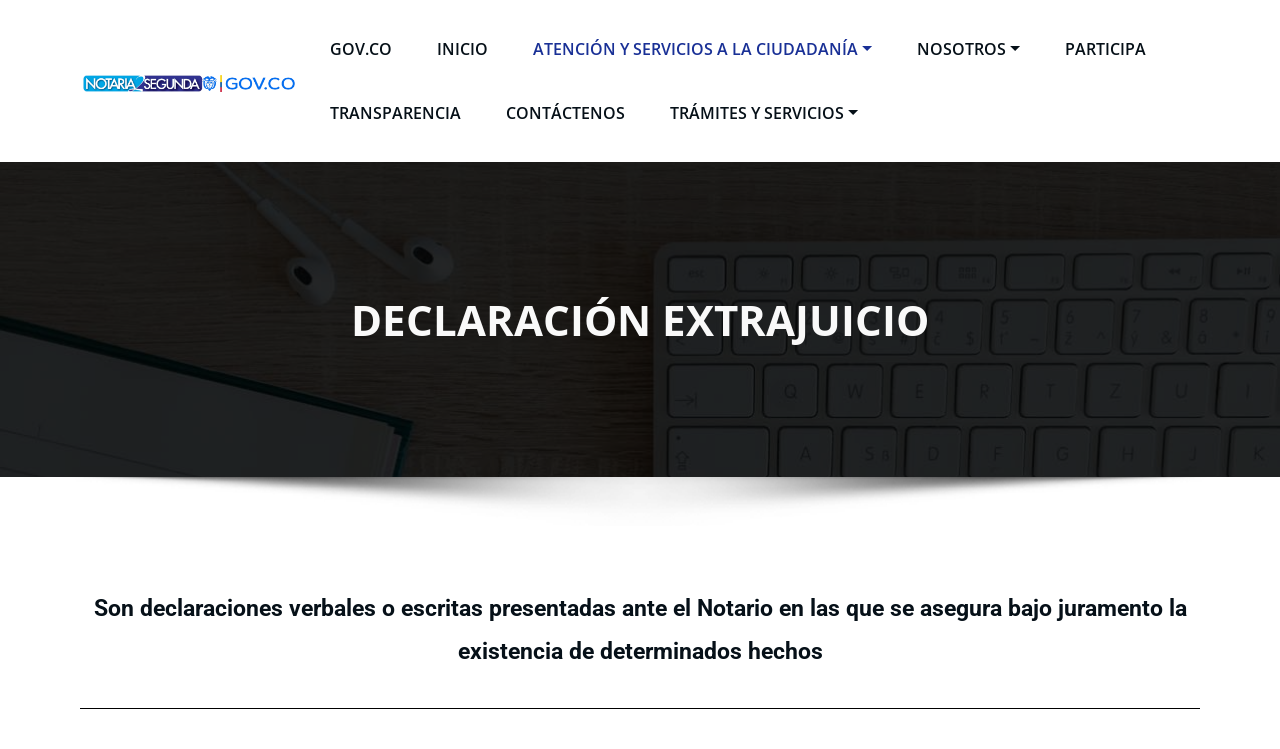

--- FILE ---
content_type: text/css
request_url: https://www.notaria2ibague.com/wp-content/uploads/elementor/css/post-105.css?ver=1766287171
body_size: 1913
content:
.elementor-kit-105{--e-global-color-primary:#6EC1E4;--e-global-color-secondary:#54595F;--e-global-color-text:#7A7A7A;--e-global-color-accent:#61CE70;--e-global-color-7cf78627:#4054B2;--e-global-color-63aeb2bf:#23A455;--e-global-color-1a1745db:#000;--e-global-color-103033db:#FFF;--e-global-color-1766b340:#0FB6FF;--e-global-color-4d2a0c79:#193096;--e-global-color-572db5ac:#8480FF;--e-global-color-6d0ae61c:#F47588;--e-global-typography-primary-font-family:"Roboto";--e-global-typography-primary-font-weight:600;--e-global-typography-primary-text-decoration:none;--e-global-typography-secondary-font-family:"Roboto Slab";--e-global-typography-secondary-font-weight:400;--e-global-typography-secondary-text-decoration:none;--e-global-typography-text-font-family:"Roboto";--e-global-typography-text-font-weight:400;--e-global-typography-accent-font-family:"Roboto";--e-global-typography-accent-font-weight:500;text-decoration:none;}.elementor-kit-105 a{text-decoration:none;}.elementor-kit-105 a:hover{text-decoration:none;}.elementor-kit-105 h1{text-decoration:none;}.elementor-kit-105 h2{text-decoration:none;}.elementor-kit-105 h3{text-decoration:none;}.elementor-kit-105 h4{text-decoration:none;}.elementor-kit-105 h5{text-decoration:none;}.elementor-kit-105 h6{text-decoration:none;}.elementor-section.elementor-section-boxed > .elementor-container{max-width:1140px;}.e-con{--container-max-width:1140px;}.elementor-widget:not(:last-child){margin-block-end:20px;}.elementor-element{--widgets-spacing:20px 20px;--widgets-spacing-row:20px;--widgets-spacing-column:20px;}{}h1.entry-title{display:var(--page-title-display);}@media(max-width:1024px){.elementor-section.elementor-section-boxed > .elementor-container{max-width:1024px;}.e-con{--container-max-width:1024px;}}@media(max-width:767px){.elementor-section.elementor-section-boxed > .elementor-container{max-width:767px;}.e-con{--container-max-width:767px;}}

--- FILE ---
content_type: text/css
request_url: https://www.notaria2ibague.com/wp-content/uploads/elementor/css/post-83.css?ver=1766324353
body_size: 10915
content:
.elementor-widget-text-editor{font-family:var( --e-global-typography-text-font-family ), Sans-serif;font-weight:var( --e-global-typography-text-font-weight );color:var( --e-global-color-text );}.elementor-widget-text-editor.elementor-drop-cap-view-stacked .elementor-drop-cap{background-color:var( --e-global-color-primary );}.elementor-widget-text-editor.elementor-drop-cap-view-framed .elementor-drop-cap, .elementor-widget-text-editor.elementor-drop-cap-view-default .elementor-drop-cap{color:var( --e-global-color-primary );border-color:var( --e-global-color-primary );}.elementor-83 .elementor-element.elementor-element-12917c8{text-align:center;font-size:23px;}.elementor-widget-divider{--divider-color:var( --e-global-color-secondary );}.elementor-widget-divider .elementor-divider__text{color:var( --e-global-color-secondary );font-family:var( --e-global-typography-secondary-font-family ), Sans-serif;font-weight:var( --e-global-typography-secondary-font-weight );text-decoration:var( --e-global-typography-secondary-text-decoration );}.elementor-widget-divider.elementor-view-stacked .elementor-icon{background-color:var( --e-global-color-secondary );}.elementor-widget-divider.elementor-view-framed .elementor-icon, .elementor-widget-divider.elementor-view-default .elementor-icon{color:var( --e-global-color-secondary );border-color:var( --e-global-color-secondary );}.elementor-widget-divider.elementor-view-framed .elementor-icon, .elementor-widget-divider.elementor-view-default .elementor-icon svg{fill:var( --e-global-color-secondary );}.elementor-83 .elementor-element.elementor-element-2917739{--divider-border-style:solid;--divider-color:#000;--divider-border-width:1px;}.elementor-83 .elementor-element.elementor-element-2917739 .elementor-divider-separator{width:100%;}.elementor-83 .elementor-element.elementor-element-2917739 .elementor-divider{padding-block-start:15px;padding-block-end:15px;}.elementor-widget-heading .elementor-heading-title{font-family:var( --e-global-typography-primary-font-family ), Sans-serif;font-weight:var( --e-global-typography-primary-font-weight );text-decoration:var( --e-global-typography-primary-text-decoration );color:var( --e-global-color-primary );}.elementor-83 .elementor-element.elementor-element-5b6030c{text-align:center;}.elementor-83 .elementor-element.elementor-element-5b6030c .elementor-heading-title{color:#0FB6FF;}.elementor-widget-icon.elementor-view-stacked .elementor-icon{background-color:var( --e-global-color-primary );}.elementor-widget-icon.elementor-view-framed .elementor-icon, .elementor-widget-icon.elementor-view-default .elementor-icon{color:var( --e-global-color-primary );border-color:var( --e-global-color-primary );}.elementor-widget-icon.elementor-view-framed .elementor-icon, .elementor-widget-icon.elementor-view-default .elementor-icon svg{fill:var( --e-global-color-primary );}.elementor-83 .elementor-element.elementor-element-318805a .elementor-icon-wrapper{text-align:center;}.elementor-83 .elementor-element.elementor-element-318805a.elementor-view-stacked .elementor-icon{background-color:#193096;}.elementor-83 .elementor-element.elementor-element-318805a.elementor-view-framed .elementor-icon, .elementor-83 .elementor-element.elementor-element-318805a.elementor-view-default .elementor-icon{color:#193096;border-color:#193096;}.elementor-83 .elementor-element.elementor-element-318805a.elementor-view-framed .elementor-icon, .elementor-83 .elementor-element.elementor-element-318805a.elementor-view-default .elementor-icon svg{fill:#193096;}.elementor-83 .elementor-element.elementor-element-318805a.elementor-view-stacked .elementor-icon:hover{background-color:#0FB6FF;}.elementor-83 .elementor-element.elementor-element-318805a.elementor-view-framed .elementor-icon:hover, .elementor-83 .elementor-element.elementor-element-318805a.elementor-view-default .elementor-icon:hover{color:#0FB6FF;border-color:#0FB6FF;}.elementor-83 .elementor-element.elementor-element-318805a.elementor-view-framed .elementor-icon:hover, .elementor-83 .elementor-element.elementor-element-318805a.elementor-view-default .elementor-icon:hover svg{fill:#0FB6FF;}.elementor-83 .elementor-element.elementor-element-318805a .elementor-icon{font-size:60px;}.elementor-83 .elementor-element.elementor-element-318805a .elementor-icon svg{height:60px;}.elementor-widget-icon-list .elementor-icon-list-item:not(:last-child):after{border-color:var( --e-global-color-text );}.elementor-widget-icon-list .elementor-icon-list-icon i{color:var( --e-global-color-primary );}.elementor-widget-icon-list .elementor-icon-list-icon svg{fill:var( --e-global-color-primary );}.elementor-widget-icon-list .elementor-icon-list-item > .elementor-icon-list-text, .elementor-widget-icon-list .elementor-icon-list-item > a{font-family:var( --e-global-typography-text-font-family ), Sans-serif;font-weight:var( --e-global-typography-text-font-weight );}.elementor-widget-icon-list .elementor-icon-list-text{color:var( --e-global-color-secondary );}.elementor-83 .elementor-element.elementor-element-27ee409 .elementor-icon-list-items:not(.elementor-inline-items) .elementor-icon-list-item:not(:last-child){padding-block-end:calc(0px/2);}.elementor-83 .elementor-element.elementor-element-27ee409 .elementor-icon-list-items:not(.elementor-inline-items) .elementor-icon-list-item:not(:first-child){margin-block-start:calc(0px/2);}.elementor-83 .elementor-element.elementor-element-27ee409 .elementor-icon-list-items.elementor-inline-items .elementor-icon-list-item{margin-inline:calc(0px/2);}.elementor-83 .elementor-element.elementor-element-27ee409 .elementor-icon-list-items.elementor-inline-items{margin-inline:calc(-0px/2);}.elementor-83 .elementor-element.elementor-element-27ee409 .elementor-icon-list-items.elementor-inline-items .elementor-icon-list-item:after{inset-inline-end:calc(-0px/2);}.elementor-83 .elementor-element.elementor-element-27ee409 .elementor-icon-list-icon i{color:#FF0000;transition:color 0.3s;}.elementor-83 .elementor-element.elementor-element-27ee409 .elementor-icon-list-icon svg{fill:#FF0000;transition:fill 0.3s;}.elementor-83 .elementor-element.elementor-element-27ee409 .elementor-icon-list-item:hover .elementor-icon-list-icon i{color:#0FB6FF;}.elementor-83 .elementor-element.elementor-element-27ee409 .elementor-icon-list-item:hover .elementor-icon-list-icon svg{fill:#0FB6FF;}.elementor-83 .elementor-element.elementor-element-27ee409{--e-icon-list-icon-size:6px;--e-icon-list-icon-align:right;--e-icon-list-icon-margin:0 0 0 calc(var(--e-icon-list-icon-size, 1em) * 0.25);--icon-vertical-offset:0px;}.elementor-83 .elementor-element.elementor-element-27ee409 .elementor-icon-list-icon{padding-inline-end:16px;}.elementor-83 .elementor-element.elementor-element-27ee409 .elementor-icon-list-text{color:#7A7A7A;transition:color 0.3s;}.elementor-83 .elementor-element.elementor-element-27ee409 .elementor-icon-list-item:hover .elementor-icon-list-text{color:#54595F;}.elementor-83 .elementor-element.elementor-element-7c33738{text-align:center;}.elementor-83 .elementor-element.elementor-element-7c33738 .elementor-heading-title{color:#193096;}.elementor-83 .elementor-element.elementor-element-1508110 .elementor-icon-wrapper{text-align:center;}.elementor-83 .elementor-element.elementor-element-1508110.elementor-view-stacked .elementor-icon{background-color:#0FB6FF;}.elementor-83 .elementor-element.elementor-element-1508110.elementor-view-framed .elementor-icon, .elementor-83 .elementor-element.elementor-element-1508110.elementor-view-default .elementor-icon{color:#0FB6FF;border-color:#0FB6FF;}.elementor-83 .elementor-element.elementor-element-1508110.elementor-view-framed .elementor-icon, .elementor-83 .elementor-element.elementor-element-1508110.elementor-view-default .elementor-icon svg{fill:#0FB6FF;}.elementor-83 .elementor-element.elementor-element-1508110.elementor-view-stacked .elementor-icon:hover{background-color:#193096;}.elementor-83 .elementor-element.elementor-element-1508110.elementor-view-framed .elementor-icon:hover, .elementor-83 .elementor-element.elementor-element-1508110.elementor-view-default .elementor-icon:hover{color:#193096;border-color:#193096;}.elementor-83 .elementor-element.elementor-element-1508110.elementor-view-framed .elementor-icon:hover, .elementor-83 .elementor-element.elementor-element-1508110.elementor-view-default .elementor-icon:hover svg{fill:#193096;}.elementor-83 .elementor-element.elementor-element-1508110 .elementor-icon{font-size:155px;}.elementor-83 .elementor-element.elementor-element-1508110 .elementor-icon svg{height:155px;}.elementor-83 .elementor-element.elementor-element-97937ff{text-align:center;}.elementor-83 .elementor-element.elementor-element-9863b2a{text-align:center;}.elementor-83 .elementor-element.elementor-element-9863b2a .elementor-heading-title{color:#0FB6FF;}.elementor-83 .elementor-element.elementor-element-fe87c01 .elementor-icon-wrapper{text-align:center;}.elementor-83 .elementor-element.elementor-element-fe87c01.elementor-view-stacked .elementor-icon{background-color:#193096;}.elementor-83 .elementor-element.elementor-element-fe87c01.elementor-view-framed .elementor-icon, .elementor-83 .elementor-element.elementor-element-fe87c01.elementor-view-default .elementor-icon{color:#193096;border-color:#193096;}.elementor-83 .elementor-element.elementor-element-fe87c01.elementor-view-framed .elementor-icon, .elementor-83 .elementor-element.elementor-element-fe87c01.elementor-view-default .elementor-icon svg{fill:#193096;}.elementor-83 .elementor-element.elementor-element-fe87c01.elementor-view-stacked .elementor-icon:hover{background-color:#0FB6FF;}.elementor-83 .elementor-element.elementor-element-fe87c01.elementor-view-framed .elementor-icon:hover, .elementor-83 .elementor-element.elementor-element-fe87c01.elementor-view-default .elementor-icon:hover{color:#0FB6FF;border-color:#0FB6FF;}.elementor-83 .elementor-element.elementor-element-fe87c01.elementor-view-framed .elementor-icon:hover, .elementor-83 .elementor-element.elementor-element-fe87c01.elementor-view-default .elementor-icon:hover svg{fill:#0FB6FF;}.elementor-83 .elementor-element.elementor-element-fe87c01 .elementor-icon{font-size:60px;}.elementor-83 .elementor-element.elementor-element-fe87c01 .elementor-icon svg{height:60px;}.elementor-83 .elementor-element.elementor-element-88575cd{text-align:center;}.elementor-83 .elementor-element.elementor-element-88575cd .elementor-heading-title{color:#FF0000;}.elementor-83 .elementor-element.elementor-element-a1df2f6{text-align:center;}.elementor-83 .elementor-element.elementor-element-a1df2f6 .elementor-heading-title{color:#FF0000;}.elementor-83 .elementor-element.elementor-element-d84913e{text-align:center;}.elementor-83 .elementor-element.elementor-element-d84913e .elementor-heading-title{color:#193096;}.elementor-83 .elementor-element.elementor-element-1b1900c{text-align:center;}